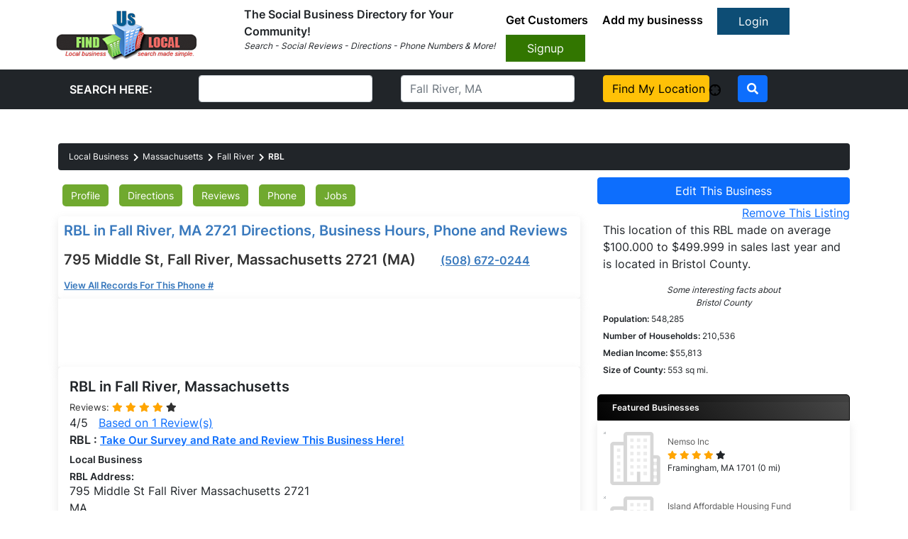

--- FILE ---
content_type: text/html; charset=UTF-8
request_url: https://www.finduslocal.com/local-business/massachusetts/fall-river/rbl_795-middle-st/
body_size: 9507
content:
 <!DOCTYPE html>
<html lang="en" style="overflow-x: hidden;">
<head>
<meta charset="utf-8">
<meta http-equiv="X-UA-Compatible" content="IE=edge">
<meta name="viewport" content="width=device-width, initial-scale=1">
<link as="style" rel="stylesheet preload" type="text/css" href="/assets/css/bootstrap.min.css" crossorigin="anonymous"/>
<link vocab="" rel="dns-prefetch" href="https://www.gravatar.com">
<script async src="https://www.googletagmanager.com/gtag/js?id=G-LT3H3TSLWK"></script>
<script>window.dataLayer=window.dataLayer||[];function gtag(){dataLayer.push(arguments);}gtag('js',new Date());gtag('config','G-LT3H3TSLWK');</script>
<title>RBL in Fall River, MA 2721 Directions, Business Hours, Phone and Reviews</title>
<meta name="description" content="Get RBL phone number in Fall River, MA 2721 Local Business, RBL Reviews">
<meta name="keywords" content="RBL, Fall River, Massachusetts, MA, 2721, Local Business, hours, directions, phone number, reviews"/>
<meta property="fb:app_id" content="1384347465125895"/>
<meta property="og:title" content="RBL in Fall River, MA 2721 Directions, Business Hours, Phone and Reviews"/>
<meta property="og:type" content="business.business"/>
<meta property="og:url" content="https://www.finduslocal.com/local-business/massachusetts/fall-river/rbl_795-middle-st/"/>
<meta property="og:site_name" content="Find Us Local"/>
<meta property="og:description" content="Get RBL phone number in Fall River, MA 2721 Local Business, RBL Reviews"/>
<meta property="og:image" content="https://www.finduslocal.com/images/findusog.png"/>
<meta property="business:contact_data:street_address" content="795 Middle St"/>
<meta property="business:contact_data:locality" content="Fall River"/>
<meta property="business:contact_data:region" content="MA"/>
<meta property="business:contact_data:postal_code" content="2721"/>
<meta property="business:contact_data:country_name" content="US"/>
<meta property="place:location:latitude" content="36.7783"/>
<meta property="place:location:longitude" content="-119.418"/>
<link rel="canonical" href="https://www.finduslocal.com/local-business/massachusetts/fall-river/rbl_795-middle-st/"/> <link rel="stylesheet" type="text/css" href="https://www.finduslocal.com/assets/css/new-bootstrap.min.css" media="all"/>
<link rel="stylesheet" type="text/css" href="https://www.finduslocal.com/assets/css/new-custom.css" media="all"/>
<link rel="stylesheet" type="text/css" href="https://www.finduslocal.com/assets/css/new-all.min.css" media="all"/>
<link rel="stylesheet" type="text/css" href="https://www.finduslocal.com/assets/css/jquery-ui.min.css" media="all"/>
<link rel="stylesheet" type="text/css" href="https://www.finduslocal.com/assets/sass/style.css" media="all"/>
<link rel="stylesheet" type="text/css" href="/css/profile_business-ful.css" media="all"/>
<script>var interaction=false;document.addEventListener('DOMContentLoaded',function load(){if(!window.jQuery)return setTimeout(load,50);$(window).on('tap mousemove click scroll resize',function(event){if(event.isTrigger===undefined){if(interaction===false){interaction=true;script0=document.getElementsByTagName("script")[0];var s1=document.createElement("link");s1.href='/assets/css/all.min.css';s1.type='text/css';s1.rel='stylesheet';script0.parentNode.insertBefore(s1,script0);var s1=document.createElement("script");s1.src='https://cse.google.com/cse.js?cx=002186759531116994148:y70lcfz2qfq';script0.parentNode.insertBefore(s1,script0);$('.adsbygoogle').each(function(){(adsbygoogle=window.adsbygoogle||[]).push({});});(adsbygoogle=window.adsbygoogle||[]).push({});var s1=document.createElement("script");s1.src='https://pagead2.googlesyndication.com/pagead/js/adsbygoogle.js';script0.parentNode.insertBefore(s1,script0);window.google_analytics_uacct="UA-37280948-1";(function(i,s,o,g,r,a,m){i['GoogleAnalyticsObject']=r;i[r]=i[r]||function(){(i[r].q=i[r].q||[]).push(arguments)},i[r].l=1*new Date();a=s.createElement(o),m=s.getElementsByTagName(o)[0];a.async=1;a.src=g;m.parentNode.insertBefore(a,m)})(window,document,'script','//www.google-analytics.com/analytics.js','ga');ga('create','UA-37280948-1','finduslocal.com');ga('send','pageview');}}});},false);</script>
</head>
<body class="bus_body" data-spy="scroll" data-offset="60" data-target="#business-scroll">
<link rel="stylesheet" type="text/css" href="https://www.finduslocal.com/assets/css/new-bootstrap.min.css" media="all">
<link rel="stylesheet" type="text/css" href="https://www.finduslocal.com/assets/css/new-custom.css" media="all">
<header>
<nav class="navbar navbar-expand-lg navbar-light">
<div class="container-fluid">
<a class="navbar-brand" href="https://www.finduslocal.com">
<img src="https://www.finduslocal.com/assets/img/xlogo.png.pagespeed.ic.5ldhSNCBvZ.webp" alt="brand-logo" width="200" height="71">
</a>
<button class="navbar-toggler" type="button" data-bs-toggle="collapse" data-bs-target="#navbarSupportedContent" aria-controls="navbarSupportedContent" aria-expanded="false" aria-label="Toggle navigation"> <span class="navbar-toggler-icon"></span>
</button>
<div class="collapse navbar-collapse" id="navbarSupportedContent">
<div class="search_box me-auto">
<b>The Social Business Directory for Your Community!</b><br>
<p style="font-size:12px;"> <i>Search - Social Reviews - Directions - Phone Numbers & More!</i> </p>
</div>
<div class="top_links">
<ul>
<li><a href="https://www.finduslocal.com/auth/getcustomers">Get Customers</a></li>
<li><a href="https://www.finduslocal.com/profile/addbusiness">Add my businesss</a></li>
<a href="https://www.finduslocal.com/auth/login" class="btn btn-primary login_btn">Login</a>
<a href="https://www.finduslocal.com/profile/addbusiness" class="btn btn-primary signup_btn">Signup</a>
</ul>
</div>
</div>
</div>
</nav>
</header>
<div class="bg-dark" style="display:inline-block; width:100%">
<div class="container">
<div class="search-wrapper">
<form action="https://www.finduslocal.com/search/search_results/" onsubmit="">
<div class="row">
<div class="col-md-2">
<div class="form-group m-2">
<input type="hidden" id="current_page" value="profile_summary">
<input type="hidden" name="search_location" id="search_location" value="">
<input type="hidden" name="usegps" id="usegps" value="0">
<input type="hidden" name="userlocationtxt" id="userlocationtxt" value="Fairfield, CT">
<label class="text-white m-2 font-weight-bold">SEARCH HERE:</label>
</div>
</div>
<div class="col-md-3">
<div class="form-group m-2">
<input class="form-control" name="searchtxt">
</div>
</div>
<div class="col-md-3">
<div class="form-group m-2" style="position: relative;">
<input class=form-control name=locationtxt id="locationtxt" placeholder="Fall River, MA">
</div>
</div>
<div class="col-md-2">
<div class="form-group m-2">
<a href="javascript:void(0);" class="btn btn-warning d-block " onclick="userlocation();return false;">Find My Location <img src="[data-uri]" id="imgUserlocation" alt="Use GPS Location"></a>
</div>
</div>
<div class="col-md-1">
<div class="form-group m-2">
<button type=submit class="btn btn-primary"><i class="fas fa-search"></i></button>
</div>
</div>
</div>
</form>
</div>
</div>
</div>
<style>.direct{float:left;text-align:center}.direct ul{list-style:none;width:100%}.direct ul li{list-style:none;float:left;padding:0 2px}.direct ul li span{display:block;text-align:center;font-size:11px}.direct ul li span a.icon-print{background-image:url(/static/v3images/xsprites.png.pagespeed.ic.e1KKxt6xJi.webp);background-position:-170px -183px;width:36px;height:30px;text-indent:-9999px;display:block;margin:0 auto}.direct ul li span a.icon-getdirections{background-image:url(/static/v3images/xsprites.png.pagespeed.ic.e1KKxt6xJi.webp);background-position:-133px -181px;width:27px;height:30px;text-indent:-9999px;display:block;margin:0 auto}.direct ul li span a.icon-email{background-image:url(/static/v3images/xsprites.png.pagespeed.ic.e1KKxt6xJi.webp);background-position:-133px -143px;width:33px;height:30px;text-indent:-9999px;display:block;margin:0 auto}.direct ul li span a.icon-share{background-image:url(/static/v3images/xsprites.png.pagespeed.ic.e1KKxt6xJi.webp);background-position:-177px -148px;width:22px;height:30px;text-indent:-9999px;display:block;margin:0 auto}.direct form{width:100%}.d-flex.flex-wrap>h5:first-child{width:100%}.custom_h1{font-size:20px!important;font-weight:bold}.custom_h2{font-size:14px!important;font-weight:bold;margin-bottom:0;margin-top:.5rem}ul#ui-id-1{top:160.74px!important}@media only screen and (max-width:767px){.google_ads{overflow-x:auto!important}}</style>
<main class="bus-main mt-5 mb-5" content-id="7204812">
<a href="javascript:void(0)" id="return-to-top"><i class="fas fa-arrow-up"></i></a>
<div class="container">
<div class="row">
<div class="col-12">
<ul class="breadcrumb" itemscope itemtype="https://schema.org/BreadcrumbList" style="margin-bottom: 10px;">
<li itemscope="" itemprop="itemListElement" itemtype="https://schema.org/ListItem">
<a href="https://www.finduslocal.com/local-business/" itemprop="item">
<span itemprop="name">Local Business</span>
</a>
<meta itemprop="position" content="1"/>
</li>
<li itemscope="" itemprop="itemListElement" itemtype="https://schema.org/ListItem">
<a href="https://www.finduslocal.com/local-business/massachusetts/" itemprop="item">
<span itemprop="name">Massachusetts</span>
</a>
<meta itemprop="position" content="2"/>
</li>
<li itemscope="" itemprop="itemListElement" itemtype="https://schema.org/ListItem">
<a href="https://www.finduslocal.com/local-business/massachusetts/fall-river/" itemprop="item">
<span itemprop="name">Fall River</span>
</a>
<meta itemprop="position" content="3"/>
</li>
<li itemscope="" itemprop="itemListElement" itemtype="https://schema.org/ListItem" class="active">
<a href="https://www.finduslocal.com/local-business/massachusetts/fall-river/rbl_795-middle-st/" itemprop="item">
<span itemprop="name">RBL</span>
</a>
<meta itemprop="position" content="4"/>
</li>
</ul>
</div>
</div>
<div class="row">
<div class="col-md-8">
<div id="business-scroll" style="background: white;border-radius: 5px;padding-left: 6px;">
<ul class="p-0 scrll-list m-0">
<li class="nav-item showtips" title="Reviews, hours, and directions for RBL plus more."><a class="nav-link" href="#business-scroll">Profile</a></li>
<li class="nav-item showtips" title="Directions to RBL"><a class="nav-link" href="#directions">Directions</a></li>
<li class="nav-item showtips" title="Read or post reviews about RBL"><a class=nav-link href="#reviews">Reviews</a></li>
<li class="nav-item showtips" title="Contact Number of RBL"><a class="nav-link" href="#contact_number">Phone</a></li>
<li class="nav-item showtips" title="Jobs available for RBL"><a class="nav-link" href="#jobs">Jobs</a></li>
</ul>
</div>
<div class="f-flex flex-wrap info-sec mt-1 box" style="margin:0;">
<h1 class="blue-text custom_h1">RBL in Fall River, MA 2721 Directions, Business Hours, Phone and Reviews</br>
<span style="font-weight:bold;font-size: 20px; color:#333; margin-top:15px; display:inline-block;line-height: 28px;">795 Middle St, Fall River, Massachusetts 2721 (MA)&nbsp&nbsp&nbsp&nbsp&nbsp&nbsp <a class="f-16 blue-text mr-1" style="font-weight: bold;font-size: 20px;" href="tel:+15086720244">(508) 672-0244</a></span>
</h1>
<a class="f-16 blue-text" rel="nofollow sponsored" href="https://performance.affiliaxe.com/aff_c?offer_id=32662&aff_id=138644&url_id=16946&phone_number=5086720244" target="_blank" style="font-size: 13px !important;font-weight: bold">View All Records For This Phone #</a>
</div>
<div class="m-0 box p-0 google_ads" style="border-radius: 0">
<ins class="adsbygoogle" style="display:inline-block;width:100%;height:90px" data-ad-client="ca-pub-7281988974135432" data-ad-slot="7407577955"></ins>
</div>
<div class="pt-0 mt-0" data-spy="scroll" data-target="#business-scroll" data-offset="0" style="padding: 0 !important;">
<div class="box p-3 mx-0 mt-0" id="profile">
<div class="d-flex flex-wrap" style="display: -webkit-box;display: -ms-flexbox;display: flex;-webkit-box-orient: vertical;-webkit-box-direction: normal;-ms-flex-direction: column;flex-direction: column;">
<h2 class="custom_h1">RBL in Fall River, Massachusetts</h2>
<div>
<p class="review mb-0">Reviews:
<span class="fa fa-star  checked "></span>
<span class="fa fa-star  checked "></span>
<span class="fa fa-star  checked "></span>
<span class="fa fa-star  checked "></span>
<span class="fa fa-star "></span>
</p>
<span class="iprop">4/5</span>&nbsp;&nbsp;
<a href="#reviews">Based on <span class="iprop">1</span> Review(s)</a>
<p style="font-weight: bold;" class="mb-0">
RBL : <a style="font-size:15px;" href="javascript:$('.survey_link').trigger('click');">Take Our Survey and Rate and Review This Business Here!</a>
</p>
</div>
</div>
<div class="row">
<div class="col-sm-6">
<h2 class="custom_h2">
Local Business </h2>
<div id="top_contact">
<h2 class="custom_h2">RBL Address:</h2>
<span style="">
795 Middle St Fall River Massachusetts 2721 MA </span>
</div>
<div id="rightOfPhoto">
<h2 class="custom_h2">RBL Phone: </h2>
<a class="f-16 blue-text mr-1" style="font-weight: bold" href="tel:+15086720244">(508) 672-0244</a>
<a class="f-16 blue-text" rel="nofollow sponsored" href="https://performance.affiliaxe.com/aff_c?offer_id=32662&aff_id=138644&url_id=16946&phone_number=5086720244" target="_blank">
<span style="color:#CC0000;font-size:12px;text-decoration:underline;">View All Records Of This Phone #</span></a><br>
<div style="width:150px;margin:0 auto;text-align:center;" id="top_contact_map">
<link rel="image_src" href="https://www.finduslocal.com/images/default-property.png">
<div>
<img src="[data-uri]" width="150" alt="RBL"/>
</div>
<p class="change-pic">
<a href="javascript:void(0);" onclick="location.href='https://www.finduslocal.com/profile/claimbusiness?parentcategory_id=9999&amp;content_id=7204812&amp;category_id=9999';">
Claim Profile
</a>
</p>
</div>
</div>
</div>
<div class="col-sm-6">
<div class="m-0">
<div class="ad-placeholder google_ads">
<ins class="adsbygoogle" style="display:inline-block;width:100%;height:280px" data-ad-client="ca-pub-7281988974135432" data-ad-slot="8524511582"></ins>
</div>
</div>
</div>
<div class="col-sm-12">
<h5 class="mb-2">About RBL</h5>
<p>RBL is primarily engaged in Local Business. RBL operates in Fall River. This company is involved in Local Business as well as other possible related aspects and functions of Local Business. In Fall River Massachusetts 2721 RBL maintains its local business operations and may possibly complete other local business operations outside of Fall River in additional operations related to Local Business. </p>
</div>
<div class="col-sm-12 google_ads" style="padding: 0 !important;">
<ins class="adsbygoogle" style="display:block;width:100%;height:90px" data-ad-client="ca-pub-7281988974135432" data-ad-slot="4550248510" data-ad-format="auto" data-full-width-responsive="true"></ins>
</div>
</div>
</div>
<div class="box p-3  mx-0 mb-0" id="directions">
<h1 class="custom_h1">
Directions for RBL in Fall River, Massachusetts </h1>
<p> <b>Get directions</b> to RBL of Fall River fast an
easy with google maps and directions.<br>
RBL of Fall River in your local city
of Fairfield, CT.</p>
<div class="row">
<div class="col-md-6">
<div class="row">
<div class="col-md-12">
<div class="direct">
<form action="self"></form>
<input name="tohidden-input" id="tohidden-input" type="hidden" value="795 Middle St, Fall River, MA"/>
<ul>
<li><span><a href="javascript:buildMapURL(1)" class="icon-print">Print</a></span><span>Print</span></li>
<li><span><a href="javascript:buildMapURL(0)" class="icon-getdirections">Get Directions</a></span><span>Get Direction</span>
</li>
<li><span><a href="#" class="icon-email">Send</a></span><span>Send</span>
</li>
<li><span><a href="#" class="icon-share">Share</a></span><span>Share</span>
</li>
</ul>
<br>
<form>
<div class="text-left dir_form">
<p class="mb-2"><label for="from-input">From:</label><input value="Fairfield, CT" id="from-input" name="from-input"></p>
<p class="mb-2"><label for="to-input">To:</label><input value="795 Middle St, Fall River, MA" id="to-input" name="to-input"></p>
<p class="dropselect mb-2">
<input type="button" onclick="buildMapURL(false)" value="Go!" class="green-button btn btn-primary">
</p>
</div>
</form>
</div>
</div>
</div>
<div class="row">
<div class="col-md-12 ml-0 pl-0 google_ads">
<ins class="adsbygoogle" style="display:block" data-ad-client="ca-pub-7281988974135432" data-ad-slot="8556748615" data-ad-format="auto" data-full-width-responsive="true"></ins>
</div>
</div>
</div>
<div class="col-md-6">
<div class="direct-map">
<a href="javascript:buildMapURL(false)">
<img src="https://www.finduslocal.com/assets/images/xdirections-static.png.pagespeed.ic.bEcwtUpLt6.webp" loading="eager" class="img-fluid" alt="Google Map Directions" width="398" height="499"></a>
</div>
</div>
</div>
</div>
<div class="box p-3  mx-0" id="location">
<h1 class="custom_h1">
See the location of RBL in Fall River, Massachusetts </h1>
<div class="row">
<div class="col-md-12">
<a href="https://www.google.com/maps/place/795+Middle+St+Fall+River+Massachusetts" target="google_map_finduslocal">
<img loading="eager" src="https://www.finduslocal.com/static/v3images/xmap-static.png.pagespeed.ic.EKmCmV86U0.webp" class="img-fluid object-fit" alt="RBL" width="544" height="270"/>
</a>
</div>
</div>
</div>
<div class="m-0 box p-0 google_ads" style="border-radius: 0;box-shadow: none;">
<ins class="adsbygoogle" style="display:inline-block;width:100%;height:150px" data-ad-client="ca-pub-7281988974135432" data-ad-slot="5557807039"></ins>
</div>
<div class="box p-3  mx-0 mt-0" id="reviews">
<h1 class="custom_h1">
Reviews for RBL in Fall River, Massachusetts </h1>
<p style="font-weight: bold;" class="mb-0">
<a style="font-size:15px;" href="javascript:$('.survey_link').trigger('click');">Take Our Survey and Rate and Review This Business Here!</a> <i><small style="font-size:15px; font-weight:bold;">(Text Reviews older than 24 months may not be shown.)</small></i>
</p>
<script type="application/ld+json">
                            {
                                "@context": "https://schema.org",
                                "@type": "LocalBusiness",
                                "@id": "https://www.finduslocal.com/local-business/massachusetts/fall-river/rbl_795-middle-st/",
                                "hasMap" : "https://www.google.com/maps?ll=36.7783,-119.418&z=15&t=m&hl=en-US&gl=US&mapclient=embed",
                                "address": {
                                    "@type": "PostalAddress",
                                    "addressCountry": "US",
                                    "addressLocality": "Fall River",
                                    "addressRegion": "",
                                    "postalCode": "2721",
                                    "streetAddress": "795 Middle St"
                                },
                                "geo": {
                                    "@type": "GeoCoordinates",
                                    "latitude": "36.7783",
                                    "longitude": "-119.418"
                                },
                                                                "name": "RBL",
                                "telephone": "+15086720244",
                                "url" : "https://www.finduslocal.com/local-business/massachusetts/fall-river/rbl_795-middle-st/",
                                "logo" : {
                                    "@type": "ImageObject",
                                    "url": "https://www.finduslocal.com/static/v3images/default-user.jpg"
                                },
                                "image" : {
                                    "@type": "ImageObject",
                                    "url": "https://www.finduslocal.com/static/v3images/default-user.jpg"
                                },
                                "priceRange" : "3,5000"
                                                                 ,

                            "aggregateRating": {
                                "@type": "AggregateRating",
                                "ratingValue": "4",
                                "bestRating": "5",
                                "reviewCount": "1"
                            }                            }
                            </script>
<script>var idcomments_acct='fd18fbae1f008b0fdc3b6836ecf15764';var idcomments_post_id='209690_9999';var idcomments_post_url;</script>
<span id="IDCommentsPostTitle" style="display:none"></span>
<script async defer type="text/javascript" src="//www.intensedebate.com/js/genericCommentWrapperV2.js"></script>
</div>
<div class="box p-3  mx-0 mt-0" id="contact_number">
<div class="row">
<div class="col-md-6">
<h1 class="custom_h1">
Contact Number for RBL in Fall River, Massachusetts </h1>
<p>
<strong>Phone: </strong>
<a class="f-16 blue-text mr-1" style="font-weight: bold" href="tel:+15086720244">
(508) 672-0244 </a>
</p>
<div>
RBL is located in Fall River, MA which is in bristol County. There are approximately 1 Counties located in the 508 area code. Phone companies and telecommunication companies in this area may include the following: AT&T, Verizon, T-Mobile, Pacific Bell, Sprint
</div>
</div>
<div class="col-md-6">
<figure class="m-0">
<a href="https://www.afternic.com/listings/mjh777" target="_blank" rel="sponsored">
<img loading="eager" src="/images/xmajonint1.jpg.pagespeed.ic.Urir9BPI9n.webp" width="100%" height="100%" alt="ad-img">
</a></figure>
</div>
</div>
</div>
<div class="box p-3  mx-0" id="jobs">
<div class="d-flex flex-wrap" style="display: -webkit-box;display: -ms-flexbox;display: flex;-webkit-box-orient: vertical;-webkit-box-direction: normal;-ms-flex-direction: column;flex-direction: column;">
<h1 class="custom_h1">RBL Job Positions Available In Fall River, Massachusetts</h1>
<div>
<p class="review mb-0">Reviews:</p>
<span class="fa fa-star  checked "></span>
<span class="fa fa-star  checked "></span>
<span class="fa fa-star  checked "></span>
<span class="fa fa-star  checked "></span>
<span class="fa fa-star "></span>
<p>
</p>
<span class="iprop">4/5</span>&nbsp;&nbsp;
<a href="#reviews">Based on <span class="iprop">1</span> Review(s)</a>
<p style="font-weight: bold;" class="mb-0">
RBL : <a style="font-size:15px;" href="javascript:$('.survey_link').trigger('click');">Take Our Survey and Rate and Review This Business Here!</a>
</p>
</div>
</div>
<div class="row">
<div class="col-lg-12">
<h6 class="mb-3" style="color:#0000ff">Fall River Employment Statistics</h6>
<table class="table table-bordered">
<thead>
<tr>
<th>Industry</th>
<th># of Employers</th>
<th>Avg Weekly Wage</th>
</tr>
</thead>
<tbody>
<tr>
<td>Information</td>
<td>21,532</td>
<td>$2,105</td>
</tr>
<tr>
<td>Leisure and hospitality</td>
<td>58,657</td>
<td>$407</td>
</tr>
<tr>
<td>Management of companies and enterprises</td>
<td>3,839</td>
<td>$3,297</td>
</tr>
<tr>
<td>Manufacturing</td>
<td>35,024</td>
<td>$824</td>
</tr>
<tr>
<td>Mining, quarrying, and oil and gas extraction</td>
<td>360</td>
<td>$604</td>
</tr>
<tr>
<td>Natural resources and mining</td>
<td>2,840</td>
<td>$371</td>
</tr>
<tr class="jobsRow">
<td>Other services</td>
<td>68,970</td>
<td>$560</td>
</tr>
<tr>
<td>Other services, except public administration</td>
<td>68,970</td>
<td>$560</td>
</tr>
</tbody>
</table>
</div>
</div>
</div>
</div>
</div>
<div class="col-md-4">
<button class="btn btn-primary w-100" title="Do you own this business? Update it with all your latest information so you don't lose any potential customers." onclick='window.location.href="https://www.finduslocal.com/profile/claimbusiness/?parentcategory_id=9999&category_id=9999&content_id=7204812"'>
Edit This Business
</button>
<p class="text-right" style="margin-bottom: 0;">
<a target="_blank" rel="nofollow" href="https://www.finduslocal.com/remove/9999/7204812/">Remove This Listing</a>
</p>
<div class="p-2" style="padding-top: 0 !important;">
This location of this RBL made on average $100.000 to $499.999 in sales last year and is located in Bristol County.
<span style="font-size:12px;">
<p class=text-center style="margin-top: 1rem;margin-bottom: 0;">
<i>Some interesting facts about <br> Bristol County</i>
</p>
<strong 25005>Population:</strong> 548,285<br>
<strong>Number of Households:</strong> 210,536 <br>
<strong>Median Income:</strong> $55,813 <br>
<strong>Size of County:</strong> 553 sq mi.
</span>
</div>
<aside class="widget corner-radius categories">
<div class="m-0 mb-3">
<div class="ad-placeholder google_ads">
<ins class="adsbygoogle" style="display:block" data-ad-format="autorelaxed" data-ad-client="ca-pub-7281988974135432" data-ad-slot="5270028116"></ins>
</div>
</div>
</aside>
<aside class="widget corner-radius feat_business">
<p class="widget-title corner-top m-0">Featured Businesses</p>
<div class="box m-0">
<ul class="p-0 m-0">
<li>
<div class="d-flex align-items-start">
<figure><a href="https://www.finduslocal.com/local-business/massachusetts/framingham/nemso-inc_5-edgell-road/"><img width=75px src="[data-uri]" alt="Nemso Inc" class="img-fluid"></a></figure>
<div class="mx-2">
<a href="https://www.finduslocal.com/local-business/massachusetts/framingham/nemso-inc_5-edgell-road/">Nemso Inc</a>
<p class="m-0">
<span class="fa fa-star  checked "></span>
<span class="fa fa-star  checked "></span>
<span class="fa fa-star  checked "></span>
<span class="fa fa-star  checked "></span>
<span class="fa fa-star "></span>
</p>
<p class="m-0">Framingham, MA 1701 (0 mi)</p>
</div>
</div>
</li>
<li>
<div class="d-flex align-items-start">
<figure><a href="https://www.finduslocal.com/local-business/massachusetts/vineyard-haven/island-affordable-housing-fund_346-state-road/"><img width=75px src="[data-uri]" alt="Island Affordable Housing Fund" class="img-fluid"></a></figure>
<div class="mx-2">
<a href="https://www.finduslocal.com/local-business/massachusetts/vineyard-haven/island-affordable-housing-fund_346-state-road/">Island Affordable Housing Fund</a>
<p class="m-0">
<span class="fa fa-star  checked "></span>
<span class="fa fa-star  checked "></span>
<span class="fa fa-star  checked "></span>
<span class="fa fa-star  checked "></span>
<span class="fa fa-star "></span>
</p>
<p class="m-0">Vineyard Haven, MA 2568 (0 mi)</p>
</div>
</div>
</li>
<li>
<div class="d-flex align-items-start">
<figure><a href="https://www.finduslocal.com/local-business/massachusetts/north-brookfield/knobby-kneeds_1-mad-brook-road/"><img width=75px src="[data-uri]" alt="Knobby Kneeds" class="img-fluid"></a></figure>
<div class="mx-2">
<a href="https://www.finduslocal.com/local-business/massachusetts/north-brookfield/knobby-kneeds_1-mad-brook-road/">Knobby Kneeds</a>
<p class="m-0">
<span class="fa fa-star  checked "></span>
<span class="fa fa-star  checked "></span>
<span class="fa fa-star  checked "></span>
<span class="fa fa-star  checked "></span>
<span class="fa fa-star "></span>
</p>
<p class="m-0">North Brookfield, MA 1535 (0 mi)</p>
</div>
</div>
</li>
<li>
<div class="d-flex align-items-start">
<figure><a href="https://www.finduslocal.com/local-business/massachusetts/fall-river/harmonic-solutions-inc_288-plymouth-avenue/"><img width=75px src="[data-uri]" alt="Harmonic Solutions Inc" class="img-fluid"></a></figure>
<div class="mx-2">
<a href="https://www.finduslocal.com/local-business/massachusetts/fall-river/harmonic-solutions-inc_288-plymouth-avenue/">Harmonic Solutions Inc</a>
<p class="m-0">
<span class="fa fa-star  checked "></span>
<span class="fa fa-star  checked "></span>
<span class="fa fa-star  checked "></span>
<span class="fa fa-star  checked "></span>
<span class="fa fa-star "></span>
</p>
<p class="m-0">Fall River, MA 2721 (0 mi)</p>
</div>
</div>
</li>
</ul>
</div>
</aside>
<aside>
<div class="box p-0">
<div class="box-header">
<i class="fas fa-paint-brush"></i>Featured
</div>
<figure class="m-0">
<a href="https://www.afternic.com/listings/mjh777" target="_blank" rel="sponsored">
<img src="/images/xon-mark.png.pagespeed.ic.2iqLWzLn_D.webp" loading="eager" width="100%" height="100%" alt="ad-img">
</a>
</figure>
</div>
</aside>
</div>
</div>
</div>
</main>
<script>function buildMapURL(print_it){var from=document.getElementById("from-input").value;var to=document.getElementById("to-input").value;var url="https://www.google.com/maps/dir/"+encodeURI(from)+"/"+encodeURI(to);if(print_it){url=url+"&pw=2";}window.open(url,'directions_google_finduslocal');}</script>
<footer class="footer_bottom">
<div class="container">
<div class="row justify-content-center">
<div class="col-md-3">
<h4>FindUsLocal</h4>
<ul>
<li><a href="#">Home</a></li>
<li><a href="/tos">Terms of Service</a></li>
<li><a href="/privacy">Privacy Policy</a></li>
<li><a href="/disclaimer">Disclaimer</a></li>
<li><a href="http://www.finduslocal.org.uk" target="_blank">FindUsLocal UK</a></li>
<li><a href="/sitemap.xml">Sitemap</a></li>
</ul>
</div>
<div class="col-md-3">
<h4>Customer Support</h4>
<ul>
<li><a href="https://www.finduslocal.com/auth/login">Member Login</a></li>
<li><a href="/contactus">Contact Us</a></li>
<li><a href="/blog">Blog</a></li>
</ul>
</div>
<div class="col-md-3">
<h4>About the Company</h4>
<img src="https://www.finduslocal.com/assets/img/xlogo.png.pagespeed.ic.5ldhSNCBvZ.webp" class="foot-logo" width="200" height="71"> <br>
<a href="https://www.finduslocal.com/auth/featured-business-program" class="update-text"> Upgrade Now! Get More Sales <br>
More Information Here</a>
</div>
</div>
</div>
</footer>
<script src="https://www.finduslocal.com/assets/js/jquery-3.4.1.min.js.pagespeed.jm.tJmcu2pzqb.js" defer></script>
<script src="https://www.finduslocal.com/assets/js/jquery-ui.min.js.pagespeed.jm.AQcg_ugJKF.js" defer></script>
<script src="https://www.finduslocal.com/assets/js/newsticker.js" defer></script>
<script src="https://www.finduslocal.com/assets/js/new-bootstrap.bundle.js" defer></script>
<script src="https://www.finduslocal.com/assets/js/custom.js" defer></script>
<script src="https://www.finduslocal.com/javascript/alljs.js.pagespeed.jm.pxr4eIeXDz.js" defer></script>
<script src="https://www.finduslocal.com/review_systemajax/reviewsystemjs.js.pagespeed.jm.as-0U9F-jo.js" defer></script>
<script defer>window.addEventListener('load',function(){var locationtxt=$("#locationtxt");if(locationtxt.length){var top=locationtxt.offset().top;top+=locationtxt.height()+25;var left=locationtxt.offset().left;$(".ui-autocomplete").css({top:top+"px",left:left+"px"});}locationtxt.autocomplete({source:"/locsearch",minLength:2,select:function(event,ui){var url;var search_text=$.trim($('input[name="searchtxt"]').val());if((search_text.length&&(search_text.val()==='Search Field:'||search_text.val().length<2))&&$("#current_page").val()==="search"){url='/'+ui.item.statecode+'/'+ui.item.city_urlid;window.location.replace(url);return false;}else{if(search_text===""){search_text="";}url='/search/search_results?search_location='+ui.item.label+'&userlocationtxt=&locationtxt=&search_type=company&searchtxt='+search_text;window.location.replace(url);return false;}}});});function buildMapURL(print_it){var from=document.getElementById("from-input").value;var to=document.getElementById("to-input").value;var url="https://www.google.com/maps/dir/"+encodeURI(from)+"/"+encodeURI(to);if(print_it){url=url+"&pw=2";}window.open(url,'directions_google_finduslocal');}</script>
</body>
</html>

--- FILE ---
content_type: text/javascript;charset=utf-8
request_url: https://www.intensedebate.com/idc/js/comment-func.php?token=ZOmtDpgVK0vteViUEPOVOgvq4x3XXGOB&blogpostid=587241560&time=1768718526930
body_size: 149
content:
IDC.load_js( 'https://r-login.wordpress.com/remote-login.php?action=script_redirect&url_hash=555e39d62d692101a617c4acf02029e9&id=intensedebate&url=https%3A%2F%2Fwww.intensedebate.com%2Fidc%2Fjs%2Fcomment-func.php%3Fblogpostid%3D587241560%26token%3DZOmtDpgVK0vteViUEPOVOgvq4x3XXGOB%26return%3Dtrue' );